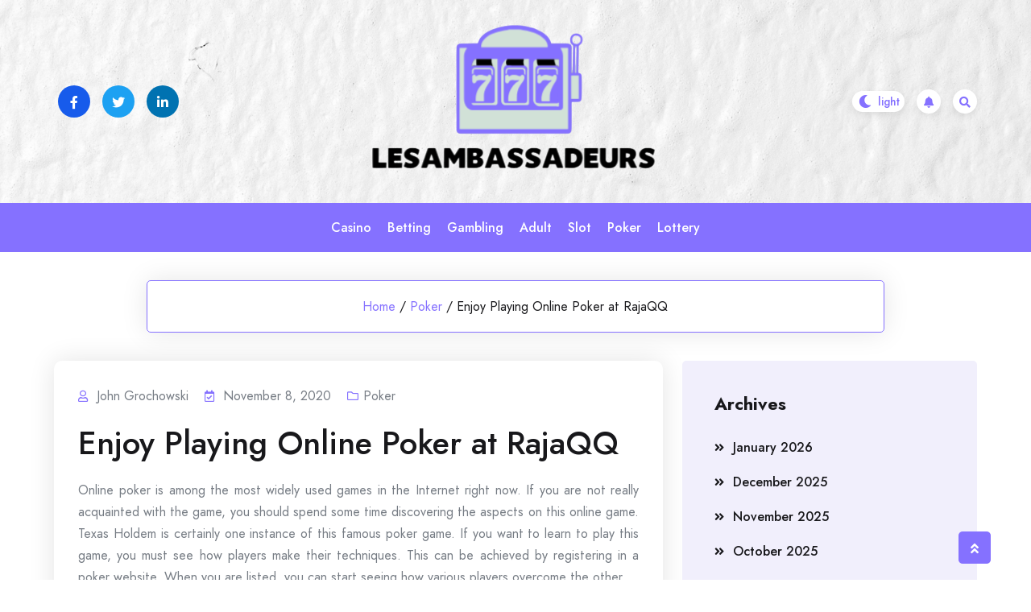

--- FILE ---
content_type: text/html; charset=UTF-8
request_url: https://lesambassadeurs.org/poker/enjoy-playing-online-poker-at-rajaqq/
body_size: 57519
content:
				<!DOCTYPE html>
				<html lang="en-US" >
				<head>
						<meta charset="UTF-8">
				<meta name="viewport" content="width=device-width, initial-scale=1">
				<link rel="profile" href="http://gmpg.org/xfn/11">
								<link rel="pingback" href="https://lesambassadeurs.org/xmlrpc.php">
			<title>Enjoy Playing Online Poker at RajaQQ &#8211; Lesambassadeurs</title>
<meta name='robots' content='max-image-preview:large' />
<link rel='dns-prefetch' href='//fonts.googleapis.com' />
<link rel="alternate" type="application/rss+xml" title="Lesambassadeurs &raquo; Feed" href="https://lesambassadeurs.org/feed/" />
<link rel="alternate" type="application/rss+xml" title="Lesambassadeurs &raquo; Comments Feed" href="https://lesambassadeurs.org/comments/feed/" />
<link rel="alternate" type="application/rss+xml" title="Lesambassadeurs &raquo; Enjoy Playing Online Poker at RajaQQ Comments Feed" href="https://lesambassadeurs.org/poker/enjoy-playing-online-poker-at-rajaqq/feed/" />
<link rel="alternate" title="oEmbed (JSON)" type="application/json+oembed" href="https://lesambassadeurs.org/wp-json/oembed/1.0/embed?url=https%3A%2F%2Flesambassadeurs.org%2Fpoker%2Fenjoy-playing-online-poker-at-rajaqq%2F" />
<link rel="alternate" title="oEmbed (XML)" type="text/xml+oembed" href="https://lesambassadeurs.org/wp-json/oembed/1.0/embed?url=https%3A%2F%2Flesambassadeurs.org%2Fpoker%2Fenjoy-playing-online-poker-at-rajaqq%2F&#038;format=xml" />
<style id='wp-img-auto-sizes-contain-inline-css'>
img:is([sizes=auto i],[sizes^="auto," i]){contain-intrinsic-size:3000px 1500px}
/*# sourceURL=wp-img-auto-sizes-contain-inline-css */
</style>
<style id='wp-emoji-styles-inline-css'>

	img.wp-smiley, img.emoji {
		display: inline !important;
		border: none !important;
		box-shadow: none !important;
		height: 1em !important;
		width: 1em !important;
		margin: 0 0.07em !important;
		vertical-align: -0.1em !important;
		background: none !important;
		padding: 0 !important;
	}
/*# sourceURL=wp-emoji-styles-inline-css */
</style>
<style id='wp-block-library-inline-css'>
:root{--wp-block-synced-color:#7a00df;--wp-block-synced-color--rgb:122,0,223;--wp-bound-block-color:var(--wp-block-synced-color);--wp-editor-canvas-background:#ddd;--wp-admin-theme-color:#007cba;--wp-admin-theme-color--rgb:0,124,186;--wp-admin-theme-color-darker-10:#006ba1;--wp-admin-theme-color-darker-10--rgb:0,107,160.5;--wp-admin-theme-color-darker-20:#005a87;--wp-admin-theme-color-darker-20--rgb:0,90,135;--wp-admin-border-width-focus:2px}@media (min-resolution:192dpi){:root{--wp-admin-border-width-focus:1.5px}}.wp-element-button{cursor:pointer}:root .has-very-light-gray-background-color{background-color:#eee}:root .has-very-dark-gray-background-color{background-color:#313131}:root .has-very-light-gray-color{color:#eee}:root .has-very-dark-gray-color{color:#313131}:root .has-vivid-green-cyan-to-vivid-cyan-blue-gradient-background{background:linear-gradient(135deg,#00d084,#0693e3)}:root .has-purple-crush-gradient-background{background:linear-gradient(135deg,#34e2e4,#4721fb 50%,#ab1dfe)}:root .has-hazy-dawn-gradient-background{background:linear-gradient(135deg,#faaca8,#dad0ec)}:root .has-subdued-olive-gradient-background{background:linear-gradient(135deg,#fafae1,#67a671)}:root .has-atomic-cream-gradient-background{background:linear-gradient(135deg,#fdd79a,#004a59)}:root .has-nightshade-gradient-background{background:linear-gradient(135deg,#330968,#31cdcf)}:root .has-midnight-gradient-background{background:linear-gradient(135deg,#020381,#2874fc)}:root{--wp--preset--font-size--normal:16px;--wp--preset--font-size--huge:42px}.has-regular-font-size{font-size:1em}.has-larger-font-size{font-size:2.625em}.has-normal-font-size{font-size:var(--wp--preset--font-size--normal)}.has-huge-font-size{font-size:var(--wp--preset--font-size--huge)}.has-text-align-center{text-align:center}.has-text-align-left{text-align:left}.has-text-align-right{text-align:right}.has-fit-text{white-space:nowrap!important}#end-resizable-editor-section{display:none}.aligncenter{clear:both}.items-justified-left{justify-content:flex-start}.items-justified-center{justify-content:center}.items-justified-right{justify-content:flex-end}.items-justified-space-between{justify-content:space-between}.screen-reader-text{border:0;clip-path:inset(50%);height:1px;margin:-1px;overflow:hidden;padding:0;position:absolute;width:1px;word-wrap:normal!important}.screen-reader-text:focus{background-color:#ddd;clip-path:none;color:#444;display:block;font-size:1em;height:auto;left:5px;line-height:normal;padding:15px 23px 14px;text-decoration:none;top:5px;width:auto;z-index:100000}html :where(.has-border-color){border-style:solid}html :where([style*=border-top-color]){border-top-style:solid}html :where([style*=border-right-color]){border-right-style:solid}html :where([style*=border-bottom-color]){border-bottom-style:solid}html :where([style*=border-left-color]){border-left-style:solid}html :where([style*=border-width]){border-style:solid}html :where([style*=border-top-width]){border-top-style:solid}html :where([style*=border-right-width]){border-right-style:solid}html :where([style*=border-bottom-width]){border-bottom-style:solid}html :where([style*=border-left-width]){border-left-style:solid}html :where(img[class*=wp-image-]){height:auto;max-width:100%}:where(figure){margin:0 0 1em}html :where(.is-position-sticky){--wp-admin--admin-bar--position-offset:var(--wp-admin--admin-bar--height,0px)}@media screen and (max-width:600px){html :where(.is-position-sticky){--wp-admin--admin-bar--position-offset:0px}}

/*# sourceURL=wp-block-library-inline-css */
</style><style id='global-styles-inline-css'>
:root{--wp--preset--aspect-ratio--square: 1;--wp--preset--aspect-ratio--4-3: 4/3;--wp--preset--aspect-ratio--3-4: 3/4;--wp--preset--aspect-ratio--3-2: 3/2;--wp--preset--aspect-ratio--2-3: 2/3;--wp--preset--aspect-ratio--16-9: 16/9;--wp--preset--aspect-ratio--9-16: 9/16;--wp--preset--color--black: #000000;--wp--preset--color--cyan-bluish-gray: #abb8c3;--wp--preset--color--white: #ffffff;--wp--preset--color--pale-pink: #f78da7;--wp--preset--color--vivid-red: #cf2e2e;--wp--preset--color--luminous-vivid-orange: #ff6900;--wp--preset--color--luminous-vivid-amber: #fcb900;--wp--preset--color--light-green-cyan: #7bdcb5;--wp--preset--color--vivid-green-cyan: #00d084;--wp--preset--color--pale-cyan-blue: #8ed1fc;--wp--preset--color--vivid-cyan-blue: #0693e3;--wp--preset--color--vivid-purple: #9b51e0;--wp--preset--gradient--vivid-cyan-blue-to-vivid-purple: linear-gradient(135deg,rgb(6,147,227) 0%,rgb(155,81,224) 100%);--wp--preset--gradient--light-green-cyan-to-vivid-green-cyan: linear-gradient(135deg,rgb(122,220,180) 0%,rgb(0,208,130) 100%);--wp--preset--gradient--luminous-vivid-amber-to-luminous-vivid-orange: linear-gradient(135deg,rgb(252,185,0) 0%,rgb(255,105,0) 100%);--wp--preset--gradient--luminous-vivid-orange-to-vivid-red: linear-gradient(135deg,rgb(255,105,0) 0%,rgb(207,46,46) 100%);--wp--preset--gradient--very-light-gray-to-cyan-bluish-gray: linear-gradient(135deg,rgb(238,238,238) 0%,rgb(169,184,195) 100%);--wp--preset--gradient--cool-to-warm-spectrum: linear-gradient(135deg,rgb(74,234,220) 0%,rgb(151,120,209) 20%,rgb(207,42,186) 40%,rgb(238,44,130) 60%,rgb(251,105,98) 80%,rgb(254,248,76) 100%);--wp--preset--gradient--blush-light-purple: linear-gradient(135deg,rgb(255,206,236) 0%,rgb(152,150,240) 100%);--wp--preset--gradient--blush-bordeaux: linear-gradient(135deg,rgb(254,205,165) 0%,rgb(254,45,45) 50%,rgb(107,0,62) 100%);--wp--preset--gradient--luminous-dusk: linear-gradient(135deg,rgb(255,203,112) 0%,rgb(199,81,192) 50%,rgb(65,88,208) 100%);--wp--preset--gradient--pale-ocean: linear-gradient(135deg,rgb(255,245,203) 0%,rgb(182,227,212) 50%,rgb(51,167,181) 100%);--wp--preset--gradient--electric-grass: linear-gradient(135deg,rgb(202,248,128) 0%,rgb(113,206,126) 100%);--wp--preset--gradient--midnight: linear-gradient(135deg,rgb(2,3,129) 0%,rgb(40,116,252) 100%);--wp--preset--font-size--small: 13px;--wp--preset--font-size--medium: 20px;--wp--preset--font-size--large: 36px;--wp--preset--font-size--x-large: 42px;--wp--preset--spacing--20: 0.44rem;--wp--preset--spacing--30: 0.67rem;--wp--preset--spacing--40: 1rem;--wp--preset--spacing--50: 1.5rem;--wp--preset--spacing--60: 2.25rem;--wp--preset--spacing--70: 3.38rem;--wp--preset--spacing--80: 5.06rem;--wp--preset--shadow--natural: 6px 6px 9px rgba(0, 0, 0, 0.2);--wp--preset--shadow--deep: 12px 12px 50px rgba(0, 0, 0, 0.4);--wp--preset--shadow--sharp: 6px 6px 0px rgba(0, 0, 0, 0.2);--wp--preset--shadow--outlined: 6px 6px 0px -3px rgb(255, 255, 255), 6px 6px rgb(0, 0, 0);--wp--preset--shadow--crisp: 6px 6px 0px rgb(0, 0, 0);}:where(.is-layout-flex){gap: 0.5em;}:where(.is-layout-grid){gap: 0.5em;}body .is-layout-flex{display: flex;}.is-layout-flex{flex-wrap: wrap;align-items: center;}.is-layout-flex > :is(*, div){margin: 0;}body .is-layout-grid{display: grid;}.is-layout-grid > :is(*, div){margin: 0;}:where(.wp-block-columns.is-layout-flex){gap: 2em;}:where(.wp-block-columns.is-layout-grid){gap: 2em;}:where(.wp-block-post-template.is-layout-flex){gap: 1.25em;}:where(.wp-block-post-template.is-layout-grid){gap: 1.25em;}.has-black-color{color: var(--wp--preset--color--black) !important;}.has-cyan-bluish-gray-color{color: var(--wp--preset--color--cyan-bluish-gray) !important;}.has-white-color{color: var(--wp--preset--color--white) !important;}.has-pale-pink-color{color: var(--wp--preset--color--pale-pink) !important;}.has-vivid-red-color{color: var(--wp--preset--color--vivid-red) !important;}.has-luminous-vivid-orange-color{color: var(--wp--preset--color--luminous-vivid-orange) !important;}.has-luminous-vivid-amber-color{color: var(--wp--preset--color--luminous-vivid-amber) !important;}.has-light-green-cyan-color{color: var(--wp--preset--color--light-green-cyan) !important;}.has-vivid-green-cyan-color{color: var(--wp--preset--color--vivid-green-cyan) !important;}.has-pale-cyan-blue-color{color: var(--wp--preset--color--pale-cyan-blue) !important;}.has-vivid-cyan-blue-color{color: var(--wp--preset--color--vivid-cyan-blue) !important;}.has-vivid-purple-color{color: var(--wp--preset--color--vivid-purple) !important;}.has-black-background-color{background-color: var(--wp--preset--color--black) !important;}.has-cyan-bluish-gray-background-color{background-color: var(--wp--preset--color--cyan-bluish-gray) !important;}.has-white-background-color{background-color: var(--wp--preset--color--white) !important;}.has-pale-pink-background-color{background-color: var(--wp--preset--color--pale-pink) !important;}.has-vivid-red-background-color{background-color: var(--wp--preset--color--vivid-red) !important;}.has-luminous-vivid-orange-background-color{background-color: var(--wp--preset--color--luminous-vivid-orange) !important;}.has-luminous-vivid-amber-background-color{background-color: var(--wp--preset--color--luminous-vivid-amber) !important;}.has-light-green-cyan-background-color{background-color: var(--wp--preset--color--light-green-cyan) !important;}.has-vivid-green-cyan-background-color{background-color: var(--wp--preset--color--vivid-green-cyan) !important;}.has-pale-cyan-blue-background-color{background-color: var(--wp--preset--color--pale-cyan-blue) !important;}.has-vivid-cyan-blue-background-color{background-color: var(--wp--preset--color--vivid-cyan-blue) !important;}.has-vivid-purple-background-color{background-color: var(--wp--preset--color--vivid-purple) !important;}.has-black-border-color{border-color: var(--wp--preset--color--black) !important;}.has-cyan-bluish-gray-border-color{border-color: var(--wp--preset--color--cyan-bluish-gray) !important;}.has-white-border-color{border-color: var(--wp--preset--color--white) !important;}.has-pale-pink-border-color{border-color: var(--wp--preset--color--pale-pink) !important;}.has-vivid-red-border-color{border-color: var(--wp--preset--color--vivid-red) !important;}.has-luminous-vivid-orange-border-color{border-color: var(--wp--preset--color--luminous-vivid-orange) !important;}.has-luminous-vivid-amber-border-color{border-color: var(--wp--preset--color--luminous-vivid-amber) !important;}.has-light-green-cyan-border-color{border-color: var(--wp--preset--color--light-green-cyan) !important;}.has-vivid-green-cyan-border-color{border-color: var(--wp--preset--color--vivid-green-cyan) !important;}.has-pale-cyan-blue-border-color{border-color: var(--wp--preset--color--pale-cyan-blue) !important;}.has-vivid-cyan-blue-border-color{border-color: var(--wp--preset--color--vivid-cyan-blue) !important;}.has-vivid-purple-border-color{border-color: var(--wp--preset--color--vivid-purple) !important;}.has-vivid-cyan-blue-to-vivid-purple-gradient-background{background: var(--wp--preset--gradient--vivid-cyan-blue-to-vivid-purple) !important;}.has-light-green-cyan-to-vivid-green-cyan-gradient-background{background: var(--wp--preset--gradient--light-green-cyan-to-vivid-green-cyan) !important;}.has-luminous-vivid-amber-to-luminous-vivid-orange-gradient-background{background: var(--wp--preset--gradient--luminous-vivid-amber-to-luminous-vivid-orange) !important;}.has-luminous-vivid-orange-to-vivid-red-gradient-background{background: var(--wp--preset--gradient--luminous-vivid-orange-to-vivid-red) !important;}.has-very-light-gray-to-cyan-bluish-gray-gradient-background{background: var(--wp--preset--gradient--very-light-gray-to-cyan-bluish-gray) !important;}.has-cool-to-warm-spectrum-gradient-background{background: var(--wp--preset--gradient--cool-to-warm-spectrum) !important;}.has-blush-light-purple-gradient-background{background: var(--wp--preset--gradient--blush-light-purple) !important;}.has-blush-bordeaux-gradient-background{background: var(--wp--preset--gradient--blush-bordeaux) !important;}.has-luminous-dusk-gradient-background{background: var(--wp--preset--gradient--luminous-dusk) !important;}.has-pale-ocean-gradient-background{background: var(--wp--preset--gradient--pale-ocean) !important;}.has-electric-grass-gradient-background{background: var(--wp--preset--gradient--electric-grass) !important;}.has-midnight-gradient-background{background: var(--wp--preset--gradient--midnight) !important;}.has-small-font-size{font-size: var(--wp--preset--font-size--small) !important;}.has-medium-font-size{font-size: var(--wp--preset--font-size--medium) !important;}.has-large-font-size{font-size: var(--wp--preset--font-size--large) !important;}.has-x-large-font-size{font-size: var(--wp--preset--font-size--x-large) !important;}
/*# sourceURL=global-styles-inline-css */
</style>

<style id='classic-theme-styles-inline-css'>
/*! This file is auto-generated */
.wp-block-button__link{color:#fff;background-color:#32373c;border-radius:9999px;box-shadow:none;text-decoration:none;padding:calc(.667em + 2px) calc(1.333em + 2px);font-size:1.125em}.wp-block-file__button{background:#32373c;color:#fff;text-decoration:none}
/*# sourceURL=/wp-includes/css/classic-themes.min.css */
</style>
<link rel='stylesheet' id='bootstrap-css' href='https://lesambassadeurs.org/wp-content/themes/bloghub/assets/bootstrap/bootstrap-min.css?ver=1.0.9.1693549993' media='all' />
<link rel='stylesheet' id='fontawesomeall-min-css' href='https://lesambassadeurs.org/wp-content/themes/bloghub/assets/css/fontawesomeall-min.css?ver=1.0.9.1693549993' media='all' />
<link rel='stylesheet' id='slicknav-min-css' href='https://lesambassadeurs.org/wp-content/themes/bloghub/assets/css/slicknav-min.css?ver=1.0.9.1693549993' media='all' />
<link rel='stylesheet' id='superfish-css' href='https://lesambassadeurs.org/wp-content/themes/bloghub/assets/css/superfish.css?ver=1.0.9.1693549993' media='all' />
<link rel='stylesheet' id='animate-min-css' href='https://lesambassadeurs.org/wp-content/themes/bloghub/assets/css/animate-min.css?ver=1.0.9.1693549993' media='all' />
<link rel='stylesheet' id='slick-css' href='https://lesambassadeurs.org/wp-content/themes/bloghub/assets/slick/slick.css?ver=1.0.9.1693549993' media='all' />
<link rel='stylesheet' id='magnific-popup-css' href='https://lesambassadeurs.org/wp-content/themes/bloghub/assets/css/magnific-popup.css?ver=1.0.9.1693549993' media='all' />
<link rel='stylesheet' id='bloghub-typography-css' href='https://lesambassadeurs.org/wp-content/themes/bloghub/assets/css/typography.css?ver=1.0.9.1693549993' media='all' />
<link rel='stylesheet' id='bloghub-theme-css' href='https://lesambassadeurs.org/wp-content/themes/bloghub/assets/scss/theme.css?ver=1.0.9.1693549993' media='all' />
<link rel='stylesheet' id='bloghub-style-css' href='https://lesambassadeurs.org/wp-content/themes/bloghub-child/style.css?ver=1.0.9.1693549993' media='all' />
<link rel='stylesheet' id='bloghub-fonts-css' href='https://fonts.googleapis.com/css?family=Jost%3Aital%2Cwght%400%2C100%3B0%2C200%3B0%2C300%3B0%2C400%3B0%2C500%3B0%2C600%3B0%2C700%3B0%2C800%3B0%2C900%3B1%2C100%3B1%2C200%3B1%2C300%3B1%2C400%3B1%2C500%3B1%2C600&#038;subset=latin%2Clatin-ext' media='all' />
<script src="https://lesambassadeurs.org/wp-includes/js/jquery/jquery.min.js?ver=3.7.1" id="jquery-core-js"></script>
<script src="https://lesambassadeurs.org/wp-includes/js/jquery/jquery-migrate.min.js?ver=3.4.1" id="jquery-migrate-js"></script>
<link rel="https://api.w.org/" href="https://lesambassadeurs.org/wp-json/" /><link rel="alternate" title="JSON" type="application/json" href="https://lesambassadeurs.org/wp-json/wp/v2/posts/852" /><link rel="EditURI" type="application/rsd+xml" title="RSD" href="https://lesambassadeurs.org/xmlrpc.php?rsd" />
<link rel="canonical" href="https://lesambassadeurs.org/poker/enjoy-playing-online-poker-at-rajaqq/" />
<link rel='shortlink' href='https://lesambassadeurs.org/?p=852' />
<link rel="pingback" href="https://lesambassadeurs.org/xmlrpc.php"><style type="text/css"></style>		<style type="text/css">
					.site-title,
			.site-description {
				position: absolute;
				clip: rect(1px, 1px, 1px, 1px);
				}
					</style>
		<link rel="icon" href="https://lesambassadeurs.org/wp-content/uploads/2025/08/Customize-Lesambassadeurs-08-25-2025_12_06_PM-150x143.png" sizes="32x32" />
<link rel="icon" href="https://lesambassadeurs.org/wp-content/uploads/2025/08/Customize-Lesambassadeurs-08-25-2025_12_06_PM.png" sizes="192x192" />
<link rel="apple-touch-icon" href="https://lesambassadeurs.org/wp-content/uploads/2025/08/Customize-Lesambassadeurs-08-25-2025_12_06_PM.png" />
<meta name="msapplication-TileImage" content="https://lesambassadeurs.org/wp-content/uploads/2025/08/Customize-Lesambassadeurs-08-25-2025_12_06_PM.png" />
		<style id="wp-custom-css">
			*:focus {
    outline: none !important;
}		</style>
		<style id="kirki-inline-styles">.header-wrapper.Header-two .header-top-box{background-image:url("https://lesambassadeurs.org/wp-content/themes/bloghub/assets/image/header-bg.jpg");background-repeat:no-repeat;background-position:center center;background-attachment:scroll;-webkit-background-size:cover;-moz-background-size:cover;-ms-background-size:cover;-o-background-size:cover;background-size:cover;}body{font-family:Jost;font-size:16px;font-weight:400;font-style:normal;line-height:27px;text-transform:none;text-decoration:none;color:#767C84;}h1{font-family:Jost;font-style:normal;text-transform:none;text-decoration:none;}h2{font-family:Jost;font-style:normal;text-transform:none;text-decoration:none;}h3{font-family:Jost;font-style:normal;text-transform:none;text-decoration:none;}h4{font-family:Jost;font-style:normal;text-transform:none;text-decoration:none;}h5{font-family:Jost;font-style:normal;text-transform:none;text-decoration:none;}h6{font-family:Jost;font-style:normal;text-transform:none;text-decoration:none;}.footer-wrapper:after{background-color:#F1EFFC;}.footer-wrapper{background-repeat:repeat;background-position:center center;background-attachment:scroll;-webkit-background-size:cover;-moz-background-size:cover;-ms-background-size:cover;-o-background-size:cover;background-size:cover;}.footer-wrapper .footer-widget-area .widget-title, .footer-wrapper .footer-widget-area .widget_block h2,.footer-widget-area .widget.widget_rss cite{color:#18181B;}.footer-widget, .footer-widget p,.footer-widget-area .widget ul li{color:#767C84;}.footer-widget a, .footer-widget ul li a,.footer-widget-area .widget.widget_rss ul li a, .footer-widget-area .widget.widget_rss .rss-date{color:#18181B;}.footer-widget-area .widget.widget_archive li a:before, .footer-widget-area .wp-block-archives-list li a:before, .footer-widget-area .widget.widget_categories li a:before, .footer-widget-area .wp-block-categories-list li a:before, .footer-widget-area .widget.widget_pages li a:before, .footer-widget-area .widget.widget_meta li a:before, .footer-widget-area .widget.widget_nav_menu li a:before, .footer-widget-area .widget_recent_comments li:before, .footer-widget-area .widget_recent_entries li a:before, .footer-widget-area .wp-block-latest-posts__list li a:before, .footer-widget-area .wp-block-pages-list__item__link:before{background-color:#18181B;}.footer-widget a:hover, .footer-widget ul li a:hover,.footer-widget-area .widget.widget_rss ul li a:hover{color:#8571FF;}.footer-widget-area .widget.widget_archive li a:hover:before, .footer-widget-area .widget.widget_categories li a:hover:before, .footer-widget-area .widget.widget_pages li a:hover:before, .footer-widget-area .widget.widget_meta li a:hover:before, .footer-widget-area .widget.widget_nav_menu li a:hover:before, .footer-widget-area .widget_recent_entries li a:hover:before, .footer-widget-area .wp-block-latest-posts__list li a:hover:before, .footer-widget-area .wp-block-categories-list li a:hover:before, .footer-widget-area .wp-block-archives-list li a:hover:before, .footer-widget-area .wp-block-pages-list__item__link:hover:before{background-color:#8571FF;}.header-wrapper,.header-wrapper.Header-two .main-navigation{background-color:#8571FF;}.header-wrapper{-webkit-border-radius:50px;-moz-border-radius:50px;border-radius:50px;}.header-wrapper .main-navigation .navbar-collapse.nav-menu ul li a{color:#ffffff;}.header-wrapper .main-navigation .navbar-collapse.nav-menu ul ul li a{color:#ffffff;}.sf-menu ul li{background-color:#8571FF;}.right-section .notification-icon a{color:#8571ff;background-color:#ffffff;}.right-section .notification-icon a:hover{color:#ffffff;background-color:#18181b;}.preloader-area .preloader-inner .theme-loader{border-color:#ffffff;}.preloader-area .preloader-inner .theme-loader::after{border-color:#8571FF;}.preloader-area{background-color:#18181B;}.to-top{color:#ffffff;background-color:#8571FF;}/* cyrillic */
@font-face {
  font-family: 'Jost';
  font-style: normal;
  font-weight: 400;
  font-display: swap;
  src: url(https://lesambassadeurs.org/wp-content/fonts/jost/font) format('woff');
  unicode-range: U+0301, U+0400-045F, U+0490-0491, U+04B0-04B1, U+2116;
}
/* latin-ext */
@font-face {
  font-family: 'Jost';
  font-style: normal;
  font-weight: 400;
  font-display: swap;
  src: url(https://lesambassadeurs.org/wp-content/fonts/jost/font) format('woff');
  unicode-range: U+0100-02BA, U+02BD-02C5, U+02C7-02CC, U+02CE-02D7, U+02DD-02FF, U+0304, U+0308, U+0329, U+1D00-1DBF, U+1E00-1E9F, U+1EF2-1EFF, U+2020, U+20A0-20AB, U+20AD-20C0, U+2113, U+2C60-2C7F, U+A720-A7FF;
}
/* latin */
@font-face {
  font-family: 'Jost';
  font-style: normal;
  font-weight: 400;
  font-display: swap;
  src: url(https://lesambassadeurs.org/wp-content/fonts/jost/font) format('woff');
  unicode-range: U+0000-00FF, U+0131, U+0152-0153, U+02BB-02BC, U+02C6, U+02DA, U+02DC, U+0304, U+0308, U+0329, U+2000-206F, U+20AC, U+2122, U+2191, U+2193, U+2212, U+2215, U+FEFF, U+FFFD;
}/* cyrillic */
@font-face {
  font-family: 'Jost';
  font-style: normal;
  font-weight: 400;
  font-display: swap;
  src: url(https://lesambassadeurs.org/wp-content/fonts/jost/font) format('woff');
  unicode-range: U+0301, U+0400-045F, U+0490-0491, U+04B0-04B1, U+2116;
}
/* latin-ext */
@font-face {
  font-family: 'Jost';
  font-style: normal;
  font-weight: 400;
  font-display: swap;
  src: url(https://lesambassadeurs.org/wp-content/fonts/jost/font) format('woff');
  unicode-range: U+0100-02BA, U+02BD-02C5, U+02C7-02CC, U+02CE-02D7, U+02DD-02FF, U+0304, U+0308, U+0329, U+1D00-1DBF, U+1E00-1E9F, U+1EF2-1EFF, U+2020, U+20A0-20AB, U+20AD-20C0, U+2113, U+2C60-2C7F, U+A720-A7FF;
}
/* latin */
@font-face {
  font-family: 'Jost';
  font-style: normal;
  font-weight: 400;
  font-display: swap;
  src: url(https://lesambassadeurs.org/wp-content/fonts/jost/font) format('woff');
  unicode-range: U+0000-00FF, U+0131, U+0152-0153, U+02BB-02BC, U+02C6, U+02DA, U+02DC, U+0304, U+0308, U+0329, U+2000-206F, U+20AC, U+2122, U+2191, U+2193, U+2212, U+2215, U+FEFF, U+FFFD;
}/* cyrillic */
@font-face {
  font-family: 'Jost';
  font-style: normal;
  font-weight: 400;
  font-display: swap;
  src: url(https://lesambassadeurs.org/wp-content/fonts/jost/font) format('woff');
  unicode-range: U+0301, U+0400-045F, U+0490-0491, U+04B0-04B1, U+2116;
}
/* latin-ext */
@font-face {
  font-family: 'Jost';
  font-style: normal;
  font-weight: 400;
  font-display: swap;
  src: url(https://lesambassadeurs.org/wp-content/fonts/jost/font) format('woff');
  unicode-range: U+0100-02BA, U+02BD-02C5, U+02C7-02CC, U+02CE-02D7, U+02DD-02FF, U+0304, U+0308, U+0329, U+1D00-1DBF, U+1E00-1E9F, U+1EF2-1EFF, U+2020, U+20A0-20AB, U+20AD-20C0, U+2113, U+2C60-2C7F, U+A720-A7FF;
}
/* latin */
@font-face {
  font-family: 'Jost';
  font-style: normal;
  font-weight: 400;
  font-display: swap;
  src: url(https://lesambassadeurs.org/wp-content/fonts/jost/font) format('woff');
  unicode-range: U+0000-00FF, U+0131, U+0152-0153, U+02BB-02BC, U+02C6, U+02DA, U+02DC, U+0304, U+0308, U+0329, U+2000-206F, U+20AC, U+2122, U+2191, U+2193, U+2212, U+2215, U+FEFF, U+FFFD;
}/* cyrillic */
@font-face {
  font-family: 'Jost';
  font-style: normal;
  font-weight: 400;
  font-display: swap;
  src: url(https://lesambassadeurs.org/wp-content/fonts/jost/font) format('woff');
  unicode-range: U+0301, U+0400-045F, U+0490-0491, U+04B0-04B1, U+2116;
}
/* latin-ext */
@font-face {
  font-family: 'Jost';
  font-style: normal;
  font-weight: 400;
  font-display: swap;
  src: url(https://lesambassadeurs.org/wp-content/fonts/jost/font) format('woff');
  unicode-range: U+0100-02BA, U+02BD-02C5, U+02C7-02CC, U+02CE-02D7, U+02DD-02FF, U+0304, U+0308, U+0329, U+1D00-1DBF, U+1E00-1E9F, U+1EF2-1EFF, U+2020, U+20A0-20AB, U+20AD-20C0, U+2113, U+2C60-2C7F, U+A720-A7FF;
}
/* latin */
@font-face {
  font-family: 'Jost';
  font-style: normal;
  font-weight: 400;
  font-display: swap;
  src: url(https://lesambassadeurs.org/wp-content/fonts/jost/font) format('woff');
  unicode-range: U+0000-00FF, U+0131, U+0152-0153, U+02BB-02BC, U+02C6, U+02DA, U+02DC, U+0304, U+0308, U+0329, U+2000-206F, U+20AC, U+2122, U+2191, U+2193, U+2212, U+2215, U+FEFF, U+FFFD;
}</style>		<!-- Add Custom code here -->
		
	</head>

					<body class="wp-singular post-template-default single single-post postid-852 single-format-standard wp-custom-logo wp-embed-responsive wp-theme-bloghub wp-child-theme-bloghub-child">
									<div id="page" class="site">
					<a class="skip-link screen-reader-text" href="#primary">Skip to content</a>
										<div class="preloader-area">
						<div class="preloader-inner">
							<div class="theme-loader"></div>
						</div>
					</div>
							
					<header id="masthead" class="site-header">
					<div class="header-inner" id="sticky-header-no">
						
			<div class="header-wrapper Header-two">
    <div class="header-top-box">
        <div class="header-top-inner">
            <div class="container">
                <div class="row">

                                            <div class="col-lg-4 col-md-4 col-sm-6">
                            <div class="header-social-box">
                                <div class="header-social-item">
                                    <ul>
                                                                                    <li><a href="#" target="_self" style="background-color:#175beb;color:#ffffff"><i class="fab fa-facebook-f"></i></a></li>
                                                                                    <li><a href="#" target="_self" style="background-color:#1da1f2;color:#ffffff"><i class="fab fa-twitter"></i></a></li>
                                                                                    <li><a href="#" target="_self" style="background-color:#0072b1;color:#ffffff"><i class="fab fa-linkedin-in"></i></a></li>
                                                                            </ul>
                                </div>
                            </div>
                        </div>
                    
                    <div class="col-lg-4 col-md-4 col-sm-6">
                        <div class="logo-area">
                            <div class="site-branding">
                                <a href="https://lesambassadeurs.org/" class="custom-logo-link" rel="home"><img width="359" height="192" src="https://lesambassadeurs.org/wp-content/uploads/2025/08/image-Photoroom-2025-08-25T120528.762.png" class="custom-logo" alt="Lesambassadeurs" decoding="async" fetchpriority="high" srcset="https://lesambassadeurs.org/wp-content/uploads/2025/08/image-Photoroom-2025-08-25T120528.762.png 359w, https://lesambassadeurs.org/wp-content/uploads/2025/08/image-Photoroom-2025-08-25T120528.762-300x160.png 300w" sizes="(max-width: 359px) 100vw, 359px" /></a>                            </div><!-- .site-branding -->
                        </div>
                    </div>

                    <div class="col-lg-4 col-md-4 col-sm-6">
                        <div class="right-section">

                                                            <div class="switch-dark-lite">
                                    <label class="switch" for="darkswitch">
                                        <input type="checkbox" id="darkswitch" class="theme-dark-lite">
                                        <span class="slider"></span>
                                        <input type="hidden" name="theme_mode" value="light">
                                    </label>
                                </div>
                            
                                                            <div class="notification-icon">
                                    <a href="" target="_self"><i class="fas fa-bell"></i></a>
                                </div>
                            
                                                            <div class="header-search-box search-open">
                                <a href="#"><i class="fas fa-search"></i></a>
                                </div>
                                                        
                        </div>
                    </div>
                </div>
            </div>
        </div>
    </div>

    <nav class="navbar navbar-expand-lg navbar-light main-navigation" id="site-navigation">
        
        <div class="container">
            <div class="navbar-collapse nav-menu">
                <ul id="primary-menu" class="sf-menu ms-auto me-auto"><li id="menu-item-4464" class="menu-item menu-item-type-taxonomy menu-item-object-category menu-item-4464"><a href="https://lesambassadeurs.org/category/casino/">Casino</a></li>
<li id="menu-item-4465" class="menu-item menu-item-type-taxonomy menu-item-object-category menu-item-4465"><a href="https://lesambassadeurs.org/category/betting/">Betting</a></li>
<li id="menu-item-4466" class="menu-item menu-item-type-taxonomy menu-item-object-category menu-item-4466"><a href="https://lesambassadeurs.org/category/gambling/">Gambling</a></li>
<li id="menu-item-4467" class="menu-item menu-item-type-taxonomy menu-item-object-category menu-item-4467"><a href="https://lesambassadeurs.org/category/adult/">Adult</a></li>
<li id="menu-item-5601" class="menu-item menu-item-type-taxonomy menu-item-object-category menu-item-5601"><a href="https://lesambassadeurs.org/category/slot/">Slot</a></li>
<li id="menu-item-5602" class="menu-item menu-item-type-taxonomy menu-item-object-category current-post-ancestor current-menu-parent current-post-parent menu-item-5602"><a href="https://lesambassadeurs.org/category/poker/">Poker</a></li>
<li id="menu-item-5603" class="menu-item menu-item-type-taxonomy menu-item-object-category menu-item-5603"><a href="https://lesambassadeurs.org/category/lottery/">Lottery</a></li>
</ul>            </div>
            
            <div id="mobile"></div>
        </div>
    </nav><!-- #site-navigation -->
    
</div> 	
							
					</div>
				</header><!-- #masthead -->
				<div class="header-search-popup">
					<div class="header-search-popup-content">
						<form method="get" class="search-form" action="https://lesambassadeurs.org/">
							<span class="screen-reader-text">Search for:</span>
							<input type="search" class="search-field" placeholder="Search " value="" name="s" title="Search for:" />
							<button type="submit" aria-label="Submit search" class="search-submit"><span class="fas fa-search"></span></button>
						</form>
					</div>
					<div class="header-search-overlay search-open">
						<div class="closes-button">
							<a href="#"><i class="fas fa-times"></i></a>
						</div>
					</div>
				</div>
				
		
				<main id="primary" class="site-main">
					            <div class="page-title-wrapper">
                <div class="container">
                    <div class="page-title-inner">
                        <ul class="bloghub-breadcrumb"><li><a href="https://lesambassadeurs.org">Home</a><span class="breadcrumb-delimiter">/</span></li><li><a href="https://lesambassadeurs.org/category/poker/">Poker</a><span class="breadcrumb-delimiter">/</span></li><li>Enjoy Playing Online Poker at RajaQQ</li></ul>                    </div>
                </div>
            </div>
        					<div class="post-details-wrapper">
						<div class="container">
							<div class="row">
				
	<div class="col-12 col-lg-8">
		
<article id="post-852" class="post-852 post type-post status-publish format-standard hentry category-poker">
		<div class="post-content-wrapper">
					<div class="post-meta">
				<ul>
											<li><span class="byline"><i class="far fa-user"></i>  <span class="author vcard">John Grochowski</span></span></li>
					
										<li><span class="posted-on"><i class="far fa-calendar-check"></i> <a href="https://lesambassadeurs.org/poker/enjoy-playing-online-poker-at-rajaqq/" rel="bookmark"><time class="entry-date published" datetime="2020-11-08T11:30:00+00:00">November 8, 2020</time><time class="updated" datetime="2020-11-03T12:11:21+00:00">November 3, 2020</time></a></span></li>
										

					
										<li><span class="cat-links"><i class="far fa-folder"></i><a href="https://lesambassadeurs.org/category/poker/" rel="category tag">Poker</a></span></li>
					
				</ul>
			</div>
		
					<header class="entry-header">
				<h3 class="entry-title single post-title">Enjoy Playing Online Poker at RajaQQ</h3>			</header><!-- .entry-header -->
		
		<div class="entry-content">
			<p style="text-align: justify;">Online poker is among the most widely used games in the Internet right now. If you are not really acquainted with the game, you should spend some time discovering the aspects on this online game. Texas Holdem is certainly one instance of this famous poker game. If you want to learn to play this game, you must see how players make their techniques. This can be achieved by registering in a poker website. When you are listed, you can start seeing how various players overcome the other.</p>
<p style="text-align: justify;"><img decoding="async" class="aligncenter  wp-image-854" src="http://lesambassadeurs.org/wp-content/uploads/2020/11/1.jpg" alt="Online Poker" width="520" height="293" srcset="https://lesambassadeurs.org/wp-content/uploads/2020/11/1.jpg 852w, https://lesambassadeurs.org/wp-content/uploads/2020/11/1-300x169.jpg 300w, https://lesambassadeurs.org/wp-content/uploads/2020/11/1-768x433.jpg 768w" sizes="(max-width: 520px) 100vw, 520px" /></p>
<p style="text-align: justify;">A number of the players in Texas Holdem are clearly beginners. Not all of the players are extremely experienced so you should not concern yourself with not being able to get caught up. You can find players who prefer the mini restriction game. Exactly what is interesting about this game is that you could just spend some dollars as your option. By doing this, you simply will not paying an enormous quantity through your bank account. Many people are worried about this aspect of the game. However the reality is there are poker games which will not ask players to invest dollars whatsoever. There are other methods to enjoy this game without having to spend 1 cent. All you need to do is explore the Web totally <strong><a href="http://rajaqqindo.com/poker">permainan poker</a></strong> games</p>
<p style="text-align: justify;">But there are other methods by which you may play Texas Holdem free of charge. If you are using the major search engines, you will recognize that there are internet sites that provide totally free online poker games. These web sites give players with poker cash at no cost. This is just what most newbie’s should do. This does not need committing a huge amount of cash for actively playing poker online.</p>
<p style="text-align: justify;">Enjoying poker games online has enticed so many people these days. It is possible to learn how to play this by merely using the web. You can discover all on your own by reading through possible info located in numerous poker sites. It is possible to pick sometimes you would like to play totally free or when you are a daring particular person, it is possible to commit actual money within an online poker game. There are various varieties of online poker games online these days. Some of the famous games involve 5 Card Stud, 5 Card Draw, 7 Stud Versions, Guts and Anaconda. Online poker is of interest to a lot of people today as this game could be enjoyed any time. You just need a web connection and you also are on your journey to another gaming encounter.</p>
		</div><!-- .entry-content -->

		<footer class="entry-footer">
			<div class="post-footer">
						<div class="share-this-post">
			<ul class="social-icons m0p0ln">
				<li>
					<a href="https://www.facebook.com/sharer.php?u=https%3A%2F%2Flesambassadeurs.org%2Fpoker%2Fenjoy-playing-online-poker-at-rajaqq%2F" class="social-facebook">
						<i class="fab fa-facebook-f"></i>
					</a>
				</li>
				<li>
					<a href="https://twitter.com/share?text=Enjoy+Playing+Online+Poker+at+RajaQQ&amp;url=https%3A%2F%2Flesambassadeurs.org%2Fpoker%2Fenjoy-playing-online-poker-at-rajaqq%2F" class="social-facebook">
						<i class="fab fa-twitter"></i>
					</a>
				</li>
				<li>
					<a href="https://www.pinterest.com/pin/create/button/?url=https%3A%2F%2Flesambassadeurs.org%2Fpoker%2Fenjoy-playing-online-poker-at-rajaqq%2F&amp;media=&amp;description=Online+poker+is+among+the+most+widely+used+games+in+the+Internet+right+now.+If+you+are+not+really+acquainted+with+the+game%2C+you+should+spend+some+time+discovering+the+aspects+on+this+online+game.+Texas+Holdem+is+certainly+one%26hellip%3B" class="social-pintarest">
						<i class="fab fa-pinterest"></i>
					</a>
				</li>
				<li>
					<a href="https://www.linkedin.com/shareArticle?mini=true&amp;url=https%3A%2F%2Flesambassadeurs.org%2Fpoker%2Fenjoy-playing-online-poker-at-rajaqq%2F&amp;title=Enjoy+Playing+Online+Poker+at+RajaQQ&amp;summary=Online+poker+is+among+the+most+widely+used+games+in+the+Internet+right+now.+If+you+are+not+really+acquainted+with+the+game%2C+you+should+spend+some+time+discovering+the+aspects+on+this+online+game.+Texas+Holdem+is+certainly+one%26hellip%3B&amp;source=https://lesambassadeurs.org/" class="social-linkedin">
						<i class="fab fa-linkedin-in"></i>
					</a>
				</li>
			</ul>
		</div>
				</div>
		</footer><!-- .entry-footer -->
	</div>
</article><!-- #post-852 -->
            <div class="author-info-wrapper">
                <div class="author-info-box">
                    <div class="author-image">
                        <img alt='' src='https://secure.gravatar.com/avatar/7ef7286325b08c41ded49e4536151f8eb22a1e6bd7f684f56198f2681be708d3?s=96&#038;d=mm&#038;r=g' srcset='https://secure.gravatar.com/avatar/7ef7286325b08c41ded49e4536151f8eb22a1e6bd7f684f56198f2681be708d3?s=192&#038;d=mm&#038;r=g 2x' class='avatar avatar-96 photo' height='96' width='96' decoding='async'/>                    </div>
                    <div class="author-info">
                        <h2><a href="https://lesambassadeurs.org/author/admin/" title="Posts by John Grochowski" rel="author">John Grochowski</a></h2>
                        <p></p>
                    </div>
                </div>
            </div>
            <nav class="bloghub-post-navication-single" role="navigation">
        <h2 class="screen-reader-text">Post navigation</h2>
        <div class="nav-links">
                            <div class="nav-previous post-single-nav">
					<a href="https://lesambassadeurs.org/poker/the-data-you-have-to-think-about-bandarq/" class="nav-label">
						<span class="nav-subtitle">Previous Post</span>
					</a>
                    <div class="nav-holder">
						<div class="nav-title">
							<a href="https://lesambassadeurs.org/poker/the-data-you-have-to-think-about-bandarq/">
								<span class="nav-title">The data you have to think about bandarq</span>
							</a>
						</div>
                    </div>
                </div>
            
            				<div class="nav-next post-single-nav">
					<a href="https://lesambassadeurs.org/poker/all-that-you-need-to-consider-playing-qq-online-poker/" class="nav-label">
						<span class="nav-subtitle">Next Post</span>
					</a>
                    <div class="nav-holder">
						<div class="nav-title">
							<a href="https://lesambassadeurs.org/poker/all-that-you-need-to-consider-playing-qq-online-poker/">
								<span class="nav-title">All that you need to consider playing qq online poker</span>
							</a>
						</div>
                    </div>
                </div>
                    </div>
    </nav>
    	</div>

			<div class="col-12 col-lg-4">
			
<aside id="secondary" class="sidebar-widget-area">
	<section id="archives-2" class="widget widget_archive"><h2 class="widget-title">Archives</h2>
			<ul>
					<li><a href='https://lesambassadeurs.org/2026/01/'>January 2026</a></li>
	<li><a href='https://lesambassadeurs.org/2025/12/'>December 2025</a></li>
	<li><a href='https://lesambassadeurs.org/2025/11/'>November 2025</a></li>
	<li><a href='https://lesambassadeurs.org/2025/10/'>October 2025</a></li>
	<li><a href='https://lesambassadeurs.org/2025/09/'>September 2025</a></li>
	<li><a href='https://lesambassadeurs.org/2025/08/'>August 2025</a></li>
	<li><a href='https://lesambassadeurs.org/2025/07/'>July 2025</a></li>
	<li><a href='https://lesambassadeurs.org/2025/06/'>June 2025</a></li>
	<li><a href='https://lesambassadeurs.org/2025/05/'>May 2025</a></li>
	<li><a href='https://lesambassadeurs.org/2025/04/'>April 2025</a></li>
	<li><a href='https://lesambassadeurs.org/2025/03/'>March 2025</a></li>
	<li><a href='https://lesambassadeurs.org/2025/02/'>February 2025</a></li>
	<li><a href='https://lesambassadeurs.org/2025/01/'>January 2025</a></li>
	<li><a href='https://lesambassadeurs.org/2024/12/'>December 2024</a></li>
	<li><a href='https://lesambassadeurs.org/2024/11/'>November 2024</a></li>
	<li><a href='https://lesambassadeurs.org/2024/10/'>October 2024</a></li>
	<li><a href='https://lesambassadeurs.org/2024/09/'>September 2024</a></li>
	<li><a href='https://lesambassadeurs.org/2024/08/'>August 2024</a></li>
	<li><a href='https://lesambassadeurs.org/2024/07/'>July 2024</a></li>
	<li><a href='https://lesambassadeurs.org/2024/06/'>June 2024</a></li>
	<li><a href='https://lesambassadeurs.org/2024/05/'>May 2024</a></li>
	<li><a href='https://lesambassadeurs.org/2024/04/'>April 2024</a></li>
	<li><a href='https://lesambassadeurs.org/2024/03/'>March 2024</a></li>
	<li><a href='https://lesambassadeurs.org/2023/11/'>November 2023</a></li>
	<li><a href='https://lesambassadeurs.org/2023/10/'>October 2023</a></li>
	<li><a href='https://lesambassadeurs.org/2023/09/'>September 2023</a></li>
	<li><a href='https://lesambassadeurs.org/2023/08/'>August 2023</a></li>
	<li><a href='https://lesambassadeurs.org/2023/07/'>July 2023</a></li>
	<li><a href='https://lesambassadeurs.org/2023/06/'>June 2023</a></li>
	<li><a href='https://lesambassadeurs.org/2023/05/'>May 2023</a></li>
	<li><a href='https://lesambassadeurs.org/2023/04/'>April 2023</a></li>
	<li><a href='https://lesambassadeurs.org/2023/03/'>March 2023</a></li>
	<li><a href='https://lesambassadeurs.org/2023/02/'>February 2023</a></li>
	<li><a href='https://lesambassadeurs.org/2023/01/'>January 2023</a></li>
	<li><a href='https://lesambassadeurs.org/2022/12/'>December 2022</a></li>
	<li><a href='https://lesambassadeurs.org/2022/11/'>November 2022</a></li>
	<li><a href='https://lesambassadeurs.org/2022/10/'>October 2022</a></li>
	<li><a href='https://lesambassadeurs.org/2022/09/'>September 2022</a></li>
	<li><a href='https://lesambassadeurs.org/2022/08/'>August 2022</a></li>
	<li><a href='https://lesambassadeurs.org/2022/07/'>July 2022</a></li>
	<li><a href='https://lesambassadeurs.org/2022/06/'>June 2022</a></li>
	<li><a href='https://lesambassadeurs.org/2022/05/'>May 2022</a></li>
	<li><a href='https://lesambassadeurs.org/2022/04/'>April 2022</a></li>
	<li><a href='https://lesambassadeurs.org/2022/03/'>March 2022</a></li>
	<li><a href='https://lesambassadeurs.org/2022/02/'>February 2022</a></li>
	<li><a href='https://lesambassadeurs.org/2022/01/'>January 2022</a></li>
	<li><a href='https://lesambassadeurs.org/2021/12/'>December 2021</a></li>
	<li><a href='https://lesambassadeurs.org/2021/11/'>November 2021</a></li>
	<li><a href='https://lesambassadeurs.org/2021/10/'>October 2021</a></li>
	<li><a href='https://lesambassadeurs.org/2021/09/'>September 2021</a></li>
	<li><a href='https://lesambassadeurs.org/2021/08/'>August 2021</a></li>
	<li><a href='https://lesambassadeurs.org/2021/07/'>July 2021</a></li>
	<li><a href='https://lesambassadeurs.org/2021/06/'>June 2021</a></li>
	<li><a href='https://lesambassadeurs.org/2021/05/'>May 2021</a></li>
	<li><a href='https://lesambassadeurs.org/2021/04/'>April 2021</a></li>
	<li><a href='https://lesambassadeurs.org/2021/03/'>March 2021</a></li>
	<li><a href='https://lesambassadeurs.org/2021/02/'>February 2021</a></li>
	<li><a href='https://lesambassadeurs.org/2021/01/'>January 2021</a></li>
	<li><a href='https://lesambassadeurs.org/2020/12/'>December 2020</a></li>
	<li><a href='https://lesambassadeurs.org/2020/11/'>November 2020</a></li>
	<li><a href='https://lesambassadeurs.org/2020/10/'>October 2020</a></li>
	<li><a href='https://lesambassadeurs.org/2020/09/'>September 2020</a></li>
	<li><a href='https://lesambassadeurs.org/2020/08/'>August 2020</a></li>
	<li><a href='https://lesambassadeurs.org/2020/07/'>July 2020</a></li>
	<li><a href='https://lesambassadeurs.org/2020/06/'>June 2020</a></li>
	<li><a href='https://lesambassadeurs.org/2020/05/'>May 2020</a></li>
	<li><a href='https://lesambassadeurs.org/2020/04/'>April 2020</a></li>
	<li><a href='https://lesambassadeurs.org/2020/03/'>March 2020</a></li>
	<li><a href='https://lesambassadeurs.org/2020/02/'>February 2020</a></li>
	<li><a href='https://lesambassadeurs.org/2019/12/'>December 2019</a></li>
			</ul>

			</section><section id="categories-2" class="widget widget_categories"><h2 class="widget-title">List Of Categories</h2>
			<ul>
					<li class="cat-item cat-item-3"><a href="https://lesambassadeurs.org/category/adult/">Adult</a>
</li>
	<li class="cat-item cat-item-4"><a href="https://lesambassadeurs.org/category/betting/">Betting</a>
</li>
	<li class="cat-item cat-item-2"><a href="https://lesambassadeurs.org/category/casino/">Casino</a>
</li>
	<li class="cat-item cat-item-7"><a href="https://lesambassadeurs.org/category/dating/">Dating</a>
</li>
	<li class="cat-item cat-item-6"><a href="https://lesambassadeurs.org/category/gambling/">Gambling</a>
</li>
	<li class="cat-item cat-item-8"><a href="https://lesambassadeurs.org/category/health/">Health</a>
</li>
	<li class="cat-item cat-item-10"><a href="https://lesambassadeurs.org/category/lottery/">Lottery</a>
</li>
	<li class="cat-item cat-item-5"><a href="https://lesambassadeurs.org/category/poker/">Poker</a>
</li>
	<li class="cat-item cat-item-9"><a href="https://lesambassadeurs.org/category/slot/">Slot</a>
</li>
			</ul>

			</section>
		<section id="recent-posts-2" class="widget widget_recent_entries">
		<h2 class="widget-title">More News</h2>
		<ul>
											<li>
					<a href="https://lesambassadeurs.org/betting/bet-on-football-online-for-nonstop-fun-prizes-and-jackpots/">Bet on Football Online for Nonstop Fun, Prizes, And Jackpots</a>
									</li>
											<li>
					<a href="https://lesambassadeurs.org/slot/bask-boldly-in-bliss-of-vibrant-online-slot-play/">Bask Boldly in Bliss of Vibrant Online Slot Play</a>
									</li>
											<li>
					<a href="https://lesambassadeurs.org/slot/take-a-chance-and-reap-big-wins-in-online-slot-machines/">Take a Chance and Reap Big Wins in Online Slot Machines</a>
									</li>
											<li>
					<a href="https://lesambassadeurs.org/slot/slot-fans-everywhere-know-that-joy-multiplies-with-every-big-hit/">Slot Fans Everywhere Know That Joy Multiplies With Every Big Hit</a>
									</li>
											<li>
					<a href="https://lesambassadeurs.org/slot/each-slot-invites-you-to-lose-yourself-in-a-world-of-excitement/">Each Slot Invites You to Lose Yourself in a World of Excitement</a>
									</li>
					</ul>

		</section><section id="text-2" class="widget widget_text">			<div class="textwidget"><p><img loading="lazy" decoding="async" class="aligncenter size-full wp-image-5604" src="http://lesambassadeurs.org/wp-content/uploads/2025/08/ffecf99137f7bbbb603f41c7907c0ede.jpg" alt="" width="564" height="564" srcset="https://lesambassadeurs.org/wp-content/uploads/2025/08/ffecf99137f7bbbb603f41c7907c0ede.jpg 564w, https://lesambassadeurs.org/wp-content/uploads/2025/08/ffecf99137f7bbbb603f41c7907c0ede-300x300.jpg 300w, https://lesambassadeurs.org/wp-content/uploads/2025/08/ffecf99137f7bbbb603f41c7907c0ede-150x150.jpg 150w" sizes="auto, (max-width: 564px) 100vw, 564px" /></p>
</div>
		</section></aside><!-- #secondary -->		</div>
	
		
						</div>
					</div>
				</div>
			</main><!-- #main -->
						<footer id="colophon" class="site-footer footer-style-one">
				<div class="footer-wrapper">
		                        <div class="container">
                <div class="footer-top-section">
                    <div class="footer-top-inner">
                        <div class="footer-top-content">
                                                            <h2 class="title-48">Subscribe  Lesambassadeurs</h2>
                                                        <p>Get the latest posts delivered right to your email.</p>
                        </div>
                        <div class="footer-top-input">
                            <div class="input-email">
                                                                    <input type="text" placeholder="Enter Your Email">
                                    <input type="submit" class="wpcf7-submit subcribe-btn">
                                                            </div>
                        </div>
                    </div>
                </div>	
            </div>
                               <div class="copyright-area">
                <div class="container">
                    <div class="copyright-inner justify-content-center">
                        <div class="copyright-info">
                            <div class="site-info">
                                Copyright &copy;2026 .  All Rights Reserved | Lesambassadeurs                            </div><!-- .site-info -->
                        </div>

                        
                    </div>
                </div>
            </div>
                           <div class="container">
                                    </div>
           				</div>
			</footer><!-- #colophon -->
			
											<div class="to-top" id="back-top">
							<i class="fas fa-angle-double-up"></i>
						</div>
										</div><!-- #page -->
				<script type="speculationrules">
{"prefetch":[{"source":"document","where":{"and":[{"href_matches":"/*"},{"not":{"href_matches":["/wp-*.php","/wp-admin/*","/wp-content/uploads/*","/wp-content/*","/wp-content/plugins/*","/wp-content/themes/bloghub-child/*","/wp-content/themes/bloghub/*","/*\\?(.+)"]}},{"not":{"selector_matches":"a[rel~=\"nofollow\"]"}},{"not":{"selector_matches":".no-prefetch, .no-prefetch a"}}]},"eagerness":"conservative"}]}
</script>
<script src="https://lesambassadeurs.org/wp-content/themes/bloghub/assets/bootstrap/bootstrap-bundle-min.js?ver=1.0.9.1693549993" id="bootstrap-bundle-js-js"></script>
<script src="https://lesambassadeurs.org/wp-content/themes/bloghub/assets/js/jquery-slicknav-min.js?ver=1.0.9.1693549993" id="slicknav-min-js-js"></script>
<script src="https://lesambassadeurs.org/wp-content/themes/bloghub/assets/js/superfish.min.js?ver=1.0.9.1693549993" id="superfish-min-js"></script>
<script src="https://lesambassadeurs.org/wp-content/themes/bloghub/assets/slick/slick-min.js?ver=1.0.9.1693549993" id="slick-min-js"></script>
<script src="https://lesambassadeurs.org/wp-content/themes/bloghub/assets/js/jquery.magnific-popup.min.js?ver=1.0.9.1693549993" id="magnific-popup-js"></script>
<script src="https://lesambassadeurs.org/wp-content/themes/bloghub/assets/js/navigation.js?ver=1.0.9.1693549993" id="bloghub-navigation-js"></script>
<script src="https://lesambassadeurs.org/wp-content/themes/bloghub/assets/js/main.js?ver=1.0.9.1693549993" id="bloghub-main-js"></script>
<script id="wp-emoji-settings" type="application/json">
{"baseUrl":"https://s.w.org/images/core/emoji/17.0.2/72x72/","ext":".png","svgUrl":"https://s.w.org/images/core/emoji/17.0.2/svg/","svgExt":".svg","source":{"concatemoji":"https://lesambassadeurs.org/wp-includes/js/wp-emoji-release.min.js?ver=6.9"}}
</script>
<script type="module">
/*! This file is auto-generated */
const a=JSON.parse(document.getElementById("wp-emoji-settings").textContent),o=(window._wpemojiSettings=a,"wpEmojiSettingsSupports"),s=["flag","emoji"];function i(e){try{var t={supportTests:e,timestamp:(new Date).valueOf()};sessionStorage.setItem(o,JSON.stringify(t))}catch(e){}}function c(e,t,n){e.clearRect(0,0,e.canvas.width,e.canvas.height),e.fillText(t,0,0);t=new Uint32Array(e.getImageData(0,0,e.canvas.width,e.canvas.height).data);e.clearRect(0,0,e.canvas.width,e.canvas.height),e.fillText(n,0,0);const a=new Uint32Array(e.getImageData(0,0,e.canvas.width,e.canvas.height).data);return t.every((e,t)=>e===a[t])}function p(e,t){e.clearRect(0,0,e.canvas.width,e.canvas.height),e.fillText(t,0,0);var n=e.getImageData(16,16,1,1);for(let e=0;e<n.data.length;e++)if(0!==n.data[e])return!1;return!0}function u(e,t,n,a){switch(t){case"flag":return n(e,"\ud83c\udff3\ufe0f\u200d\u26a7\ufe0f","\ud83c\udff3\ufe0f\u200b\u26a7\ufe0f")?!1:!n(e,"\ud83c\udde8\ud83c\uddf6","\ud83c\udde8\u200b\ud83c\uddf6")&&!n(e,"\ud83c\udff4\udb40\udc67\udb40\udc62\udb40\udc65\udb40\udc6e\udb40\udc67\udb40\udc7f","\ud83c\udff4\u200b\udb40\udc67\u200b\udb40\udc62\u200b\udb40\udc65\u200b\udb40\udc6e\u200b\udb40\udc67\u200b\udb40\udc7f");case"emoji":return!a(e,"\ud83e\u1fac8")}return!1}function f(e,t,n,a){let r;const o=(r="undefined"!=typeof WorkerGlobalScope&&self instanceof WorkerGlobalScope?new OffscreenCanvas(300,150):document.createElement("canvas")).getContext("2d",{willReadFrequently:!0}),s=(o.textBaseline="top",o.font="600 32px Arial",{});return e.forEach(e=>{s[e]=t(o,e,n,a)}),s}function r(e){var t=document.createElement("script");t.src=e,t.defer=!0,document.head.appendChild(t)}a.supports={everything:!0,everythingExceptFlag:!0},new Promise(t=>{let n=function(){try{var e=JSON.parse(sessionStorage.getItem(o));if("object"==typeof e&&"number"==typeof e.timestamp&&(new Date).valueOf()<e.timestamp+604800&&"object"==typeof e.supportTests)return e.supportTests}catch(e){}return null}();if(!n){if("undefined"!=typeof Worker&&"undefined"!=typeof OffscreenCanvas&&"undefined"!=typeof URL&&URL.createObjectURL&&"undefined"!=typeof Blob)try{var e="postMessage("+f.toString()+"("+[JSON.stringify(s),u.toString(),c.toString(),p.toString()].join(",")+"));",a=new Blob([e],{type:"text/javascript"});const r=new Worker(URL.createObjectURL(a),{name:"wpTestEmojiSupports"});return void(r.onmessage=e=>{i(n=e.data),r.terminate(),t(n)})}catch(e){}i(n=f(s,u,c,p))}t(n)}).then(e=>{for(const n in e)a.supports[n]=e[n],a.supports.everything=a.supports.everything&&a.supports[n],"flag"!==n&&(a.supports.everythingExceptFlag=a.supports.everythingExceptFlag&&a.supports[n]);var t;a.supports.everythingExceptFlag=a.supports.everythingExceptFlag&&!a.supports.flag,a.supports.everything||((t=a.source||{}).concatemoji?r(t.concatemoji):t.wpemoji&&t.twemoji&&(r(t.twemoji),r(t.wpemoji)))});
//# sourceURL=https://lesambassadeurs.org/wp-includes/js/wp-emoji-loader.min.js
</script>
				</body>
			</html>
			